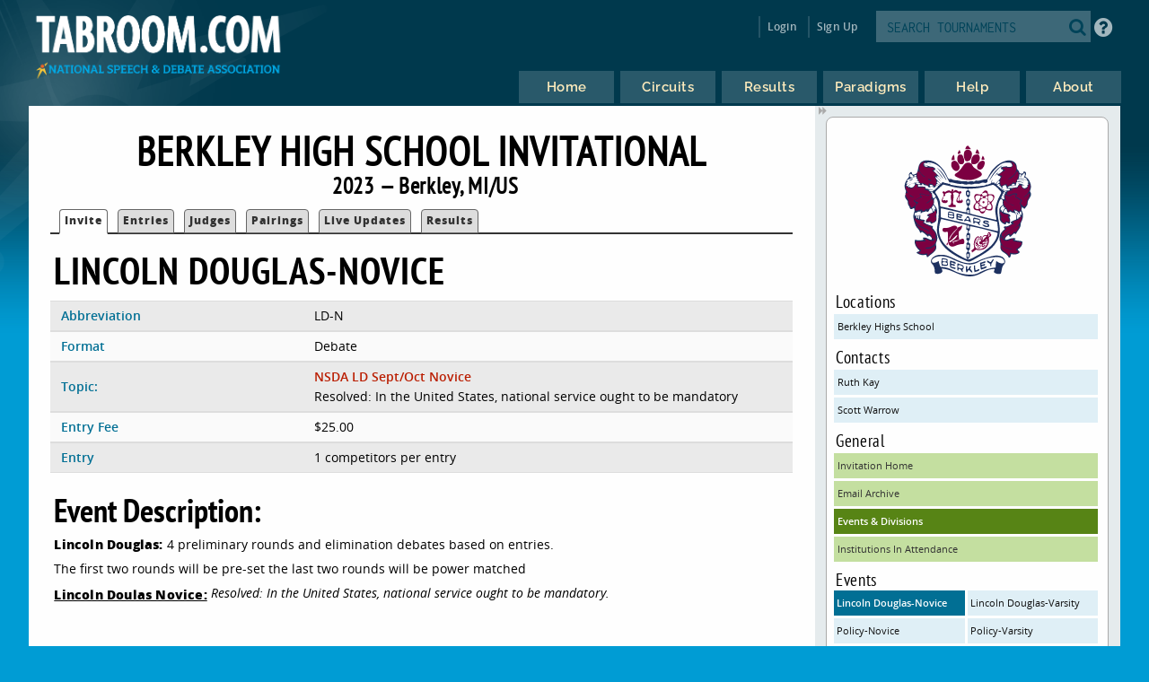

--- FILE ---
content_type: text/html
request_url: https://www.tabroom.com/index/tourn/events.mhtml?tourn_id=28540
body_size: 4821
content:


	<!DOCTYPE html>

	<meta
		http-equiv = "Content-Type"
		content    = "text/html; charset=UTF-8"
	/>
	<meta
		name    = "viewport"
		content = "width=device-width, initial-scale=1"
	>

	<meta http-equiv="content-language" content="en" />

	<html>

		<head>
			<link rel="stylesheet" type="text/css" href="/lib/css/reset.css">
			<link rel="stylesheet" type="text/css" href="/lib/css/jqueryui.css">
			<link rel="stylesheet" type="text/css" href="/lib/css/fonts/fonts.css">
			<link rel="stylesheet" type="text/css" href="/lib/css/select2.min.css">
			<link rel="stylesheet" type="text/css" href="/lib/css/uniform.css">
			<link rel="stylesheet" type="text/css" href="/lib/css/alertify.min.css">
			<link rel="stylesheet" type="text/css" href="/lib/css/alertify-bootstrap.min.css">

				<link
					rel  = "stylesheet"
					type = "text/css"
					href = "/lib/css/tabroom.v43.css"
				>



			<title>
				
				
				Tabroom.com
			</title>
				<script
					type = "text/javascript"
					src  = "/lib/javascript/tabroom.v48.min.js"
				></script>

			<script>

				function toggleMobileMenu() {
					$(`.menu`).toggleClass('nothidden');
					fixVisual();
				}

				function toggleSearch() {
					$(`#mobileSearch`).toggleClass('hidden');
					$(`input#searchtext`).focus();
				}

				$(".alert").on('click', function(e){
					e.preventDefault();
					var href = this.href;
					alertify.confirm("Are you sure?", function (e) {
						if (e) {
							window.location.href = href;
						}
					});
				});


					function updateLastAccess() {
						return;
					}

				$(document).ready(function(){

					updateLastAccess();

					// put the focus on the first editable element.
					$('*:input:enabled:visible:not(.notfirst):not(input[type="submit"]):first').focus();
					$('.starthere').focus();

					// Control-s gives you the search box
					Mousetrap.bind('mod+s', function(e) {
						$('#searchtext').focus();
						return false;
					});

					// Sets up the little arrows to close and open the sidebars
					$(".menu").prepend("<div class='shade openshade fa fa-forward'></div>");
					$("#content").prepend("<div class='hidden shade closedshade fa fa-backward'></div>");

					$(".shade").click( function() {
						$(".menu").toggleClass("hidden");
						$(".closedshade").toggleClass("hidden");
						$(".main").toggleClass("mainfull");
						$(".tabad_carousel").toggleClass("tabad_full");
					});

					// Scales any text to the size of its parent element that
					// wants that
					$(".scalefont").bigtext();

					// adds zebra striping to elements, and resizes inputs to
					// the size of their parent
					fixVisual();
				});
			// Display notifications

			$(document).ready(function() {

				alertify.set('notifier','position', 'bottom-left');
				alertify.defaults.transition   = "slide";
				alertify.defaults.theme.ok     = "btn btn-primary";
				alertify.defaults.theme.cancel = "btn btn-danger";
				alertify.defaults.theme.input  = "form-control";









			});
			</script>


			<meta
				property = "og:image"
				content  = "http://www.tabroom.com/lib/images/nsda-blue.png"
			/>

			<link rel="manifest" href="/index/manifest.mhtml"/>

	</head>
	<body>
		<div id="overlay">
			<div id="header">
				<div id="headerarch">
					<span
						id    = "logo"
						title = "The debater matters more than the debate; the speaker more than the speech."
					>
						<a
							tabindex = "-1"
							href     = "/index/index.mhtml"
						>
							<img
								src = "/lib/images/tabroom-logo.png"
								alt = "Tabroom.com by the National Speech and Debate Association"
							>
						</a>
					</span>

					<span id="toprow" class="grow">


							<a
								tabindex = "-1"
								class    = "fa fa-2x fa-search loginicons smallsearch"
								onClick  = "toggleSearch();";
								id       = "mobile_search"
								alt      = "Search Tournaments"
								title    = "Search Tournaments"
							></a>

							
	<span class="login">

		<a
			class   = "login-window"
			onClick = "showLoginBox();"
		>Login</a>

		<div id="login-box" class="login-popup">

			<div class="padbottomless marbottomless flexrow">
				<h6 class="fivesixths semibold leftalign padleft">
					Login to Tabroom
				</h6>

				<a
					class="sixth close fa fa-times-circle fa-lg bluetext marright"
					onClick = "hideLoginBox();"
				>
				</a>
			</div>

			<form
				name   = "login"
				action = "/user/login/login_save.mhtml"
				method = "post"
				class  = "signin"
			>

				<input
					type  = "hidden"
					name  = "salt"
					value = "bRC8J2tj"
				>

				<input
					type  = "hidden"
					name  = "sha"
					value = "$6$bRC8J2tj$sbfcOKsUuFrmgcO7qatjEpBuzc/HeJF0MIlJZsB9.zpgAwgpze62yI7rOdyK4f8.2ubQBnOgSRvH.U3Fqh5Jn."
				>

				<div class="full centeralign flexrow martop">
					<span class="ninetenths marno padvertno padleft padright">
						<input
							type         = "text"
							id           = "username"
							name         = "username"
							class        = "noresize full"
							value        = ""
							autocomplete = "on"
							placeholder  = "Email address"
						>
					</span>
				</div>

				<div class="full centeralign flexrow">
					<span class="ninetenths marno padvertno padleft padright">
						<input
							id          = "password"
							name        = "password"
							class       = "noresize full"
							type        = "password"
							value       = ""
							placeholder = "Password"
						>
					</span>
				</div>

				<div class="full centeralign flexrow">
					<span class="ninetenths marno padvertno padleft padright">
						<input
							type  = "submit"
							value = "Login"
							class = "noresize full"
						>
					</span>
				</div>
			</form>

			<div class="full rightalign flexrow">
				<a
					class = "redtext italic martopmore rightalign full martopmore link-underline biggish"
					href  = "/user/login/forgot.mhtml"

				>Forgot your Password?</a>
			</div>

		</div>
	</span>

	<span class="signup">
		<a tabindex="-1" href="/user/login/new_user.mhtml">
			Sign Up
		</a>
	</span>




							<span class='searchfilter'>

								<form
									action = "/index/search.mhtml"
									method = "post"
								>

								<input
									type  = "hidden"
									name  = "tourn_id"
									value = ""
								>

								<input
									type  = "hidden"
									name  = "caller"
									value = "/index/tourn/events.mhtml?tourn_id=28540"
								>
									<span
										id    = "search"
										class = "full flexrow"
										title = "Search for tournaments"
									>
										<span class='grow fourfifths nospace padright'>
											<input
												type           = "text"
												name           = "search"
												placeholder    = "SEARCH TOURNAMENTS"
												autocomplete   = "off"
												autocorrect    = "off"
												autocapitalize = "off"
												spellcheck     = "false"
												id             = "searchtext"
												class          = "notfirst noresize"
												tabindex       = "-1"
											>
										</span>
										<span class="centeralign">
											<button
												type  = "submit"
												class = "fa fa-2x fa-search loginicons smallsearch"
											> </button>
										</span>
									</span>
								</form>
							</span>


						<span id="helpbutton" title="Tabroom Help" class="padleft">
							<a
								tabindex = "-1"
								href     = "http://docs.tabroom.com"
								target   = "_blank"
								class    = "fa fa-question-circle fa-2x"
							>
							</a>
						</span>

					</span>
				</div>



					<div
						class = "centeralign hidden"
						id    = "mobileSearch"
					>
						<div class="ninetenths leftalign">

							<form
								action="/index/search.mhtml"
								method="post"
							>

							<input
								type  = "hidden"
								name  = "caller"
								value = "/index/tourn/events.mhtml?tourn_id=28540"
							>
								<span
									id    = "mobile_searchbox"
									class = "full flexrow blueborder"
									title = "Search for tournaments"
								>
									<span class='grow fourfifths padright'>
										<input
											type           = "text"
											name           = "search"
											placeholder    = "Search tournaments by name"
											autocomplete   = "off"
											autocorrect    = "off"
											autocapitalize = "off"
											spellcheck     = "false"
											id             = "mobile_searchtext"
											class          = "notfirst"
											tabindex       = "-1"
										>
									</span>
									<span class="centeralign nospace">
										<button
											type  = "submit"
											class = "fa fa-2x fa-search loginicons smallsearch"
										>
										</button>
									</span>
								</span>
							</form>
						</div>
					</div>

				<div class="flexrow menuright">

				<span id="menus">
						
	<ul id="nav">

		<li class="top">
			<a
				class = "centeralign top_link"
				href  = "/"
				title = "Home"
			>
				<span class="down text">
					Home
				</span>
				<span class="down icon fa fa-home"></span>
			</a>
		</li>

		<li class="top">

			<a
				class = "centeralign top_link"
				href  = "/index/circuits.mhtml"
				title = "Circuits"
			>
				<span class="down text">
					Circuits
				</span>
				<span class="down icon fa fa-circle-o-notch"></span>
			</a>
		</li>

		<li class="top">
			<a
				class = "centeralign top_link"
				href  = "/index/results/"
				title = "Results"
			>
				<span class="down text">
					Results
				</span>
				<span class="down icon fa fa-trophy"></span>
			</a>
		</li>

		<li class="top">
			<a
				class = "centeralign top_link"
				href  = "/index/paradigm.mhtml"
				title = "Results"
			>
				<span class="down text">
					Paradigms
				</span>
				<span class="down icon fa fa-gavel"></span>
			</a>
		</li>

		<li class="top">
			<a
				class = "centeralign top_link"
				href  = "/index/help.mhtml"
				title = "Help"
			>
				<span class="down text">
					Help
				</span>
				<span class="down icon fa fa-info"></span>
			</a>
		</li>

		<li class="top">
			<a
				class = "centeralign top_link"
				href  = "/index/about.mhtml"
				title = "About"
			>
				<span class="down text">
					About
				</span>
				<span class="down icon fa fa-book"></span>
			</a>
		</li>

	</ul>


				</span>

				<span class="hamburger">
					<a
						class="menuburger fa fa-xl fa-bars"
						onClick="toggleMobileMenu();"
					></a>
				</span>

				</div>

			</div>



	<div id="wrapper">
		<div id="content">
			
	<div class="main">

		 

	<h2 class="centeralign marno">
		Berkley High School Invitational 
	</h2>

	<h5 class="full centeralign marno">
		2023 
		&mdash;
		Berkley,
		MI/US  
	</h5>




        

		<ul id="tabnav">

			<li class="selected">
				 <a href="/index/tourn/index.mhtml?tourn_id=28540"
				 	>Invite</a>
			</li>



				<li class="">
					 <a href="/index/tourn/fields.mhtml?tourn_id=28540"
					 	>Entries</a>
				</li>

				<li class="
				">
					 <a href="/index/tourn/judges.mhtml?tourn_id=28540"
					 	>Judges</a>
				</li>


				<li class="">
					 <a href="/index/tourn/postings/index.mhtml?tourn_id=28540"
					 	>Pairings</a>
				</li>

				<li class="">
					 <a href="/index/tourn/updates/index.mhtml?tourn_id=28540"
					 	>Live Updates</a>
				</li>

				<li class="">
					 <a href="/index/tourn/results/index.mhtml?tourn_id=28540"
					 >Results</a>
				</li>


		</ul>




		<h3 class="martopmore">
			Lincoln Douglas-Novice
		</h3>

		<div class="row full marno padvertless">

			<span class='third semibold bluetext'>
				Abbreviation
			</span>

			<span class='twothirds'>
				LD-N
			</span>

		</div>

			<div class="row full marno padvertless">

				<span class='third semibold bluetext'>
					Format
				</span>

				<span class='twothirds'>
						Debate
					
					
				</span>
			</div>
					<div class="row full marno padvertless">
						<span class='third semibold bluetext'>
							Topic:
						</span>

						<span class='twothirds'>
							<div class="full nospace semibold redtext">
								NSDA LD Sept/Oct Novice
							</div>
							<div class="full nospace martop">
								Resolved: In the United States, national service ought to be mandatory
							</div>
						</span>
					</div>

			<div class="row full marno padvertless">
				<span class='third semibold bluetext'>
					Entry Fee
				</span>

				<span class='twothirds'>
					$25.00
					
				</span>
			</div>



			<div class="row full marno padvertless">

				<span class='third semibold bluetext'>
					Entry
				</span>

				<span class='twothirds'>

						1 competitors per entry

				</span>

			</div>



				<h4 class="martopmore">Event Description:</h4>

				<p><strong>Lincoln Douglas:</strong> 4 preliminary rounds and elimination debates based on entries.</p>
<p>The first two rounds will be pre-set the last two rounds will be power matched</p>
<p><strong><u>Lincoln Doulas Novice:</u></strong><strong> </strong><em>Resolved: In the United States, national service ought to be mandatory.</em><u></u></p>

		</table>


	</div>

	
	<div class="menu">

		<div class="sidenote">

				<div class="centeralign">
					<img
						src   = "https://s3.amazonaws.com/tabroom-files/tourns/28540/bhscrestlogo.png"
						alt   = "Logo"
						style = "max-width: 220px;"/
					>
				</div>

					<h6>Locations</h6>
					<a
						class="blue full"
						href="index.mhtml?site_id=10965&tourn_id=28540"
					> Berkley Highs School </a>

				<h6>Contacts</h6>
					<a class="blue full"
						href="mailto:rkay@dcds.edu"
					>Ruth  Kay</a>
					<a class="blue full"
						href="mailto:beawarrow@gmail.com"
					>Scott  Warrow</a>

			<h6>General</h6>

			<a
				class = "green full"
				href  = "/index/tourn/index.mhtml?tourn_id=28540"
			>Invitation Home</a>


			 <a
			 	class = "green full"
				href  = "/index/tourn/emails.mhtml?tourn_id=28540"
			>Email Archive</a>

			<a
				class = "dkgreen full"
				href  = "/index/tourn/events.mhtml?tourn_id=28540"
			>Events &amp; Divisions</a>

				<a
					class = "green full"
					href="/index/tourn/schools.mhtml?tourn_id=28540"
				>Institutions In Attendance</a>



				<h6>Events</h6>
					

					<a
						class="dkblue half nowrap marvertno"
						href="events.mhtml?event_id=260032&tourn_id=28540"
					>Lincoln Douglas-Novice</a>

					

					<a
						class="blue half nowrap marvertno"
						href="events.mhtml?event_id=260033&tourn_id=28540"
					>Lincoln Douglas-Varsity</a>

					

					<a
						class="blue half nowrap marvertno"
						href="events.mhtml?event_id=260034&tourn_id=28540"
					>Policy-Novice</a>

					

					<a
						class="blue half nowrap marvertno"
						href="events.mhtml?event_id=260035&tourn_id=28540"
					>Policy-Varsity</a>

					

					<a
						class="blue half nowrap marvertno"
						href="events.mhtml?event_id=260036&tourn_id=28540"
					>Public Forum-Open</a>


				<h6>Circuits</h6>

					<a class  = "blue full nowrap"
						title = "Detroit Urban Debate League"
						href  = "/index/circuit/index.mhtml?circuit_id=169"
					>DUDL &ndash; Detroit Urban Debate League</a>
					<a class  = "blue full nowrap"
						title = "Michigan Interscholastic Forensics Association"
						href  = "/index/circuit/index.mhtml?circuit_id=95"
					>MIFA &ndash; Michigan Interscholastic Forensics Association</a>

				<a
					class="martopmore blue full semibold"
					href="/index/tourn/past.mhtml?webname=berkelyhighschool"
				>Past Years' Editions</a>
		</div>

		<div class="sidenote">

			<span class="fourfifths nospace">
				<h4>Dates &amp; Deadlines</h4>
			</span>

			<span class="fifth explain rightalign semibold bluetext">
				EST
			</span>

				<div class="row flexrow padleftless">
					<span class="semibold smaller half">
						Tournament Dates
					</span>

					<span class="smaller half">

						Oct 7

						2023
					</span>
				</div>

				<div class="row flexrow padleftless">
					<span class="semibold smaller half">
						Registration Opens
					</span>

					<span class="smaller half">
						Wed Sep 6  at 9:00 AM
					</span>
				</div>

				<div class="row flexrow padleftless">
					<span class="semibold smaller half">
						Registration Closes
					</span>

					<span class="smaller half">
						Wed Oct 4  at 5:00 PM
					</span>
				</div>

				<div class="row flexrow padleftless" title="After this date, you still must pay entry fees for dropped entries">
					<span class="semibold smaller half">
						Fees Freeze After
					</span>

					<span class="smaller half">
						Wed Oct 4  at 8:00 PM
					</span>
				</div>

				<div class="row flexrow padleftless">
					<span class="semibold smaller half">
						Judge Information Due
					</span>

					<span class="smaller half">
						Wed Oct 4  at 8:00 PM
					</span>
				</div>

				<div class="row flexrow padleftless">
					<span class="semibold smaller half">
						Drop online until
					</span>

					<span class="smaller half">
						Wed Oct 4  at 8:00 PM
					</span>
				</div>

					<div class="row flexrow padleftless">
						<span class="semibold smaller half">
							Change fees apply after
						</span>

						<span class="smaller half">
							Wed Oct 4  at 8:00 PM
						</span>
					</div>


				<p class='explain smaller semibold centeralign'>
					These deadlines are set in Tabroom for technical purposes.
					Always consult the invitation or tournament notices for
					official policies about deadlines and procedures.
				</p>
			</div>

	</div>





		</div>
	</div>

			<div id="footer" class="flexrow top centeralign">

				<span class="leftlinks half">
					<a
						tabindex = "-1"
						href     = "https://www.speechanddebate.org/join"
					>Join the NSDA</a>

					<a
						tabindex = "-1"
						href     = "https://www.speechanddebate.org/mission"
					>About</a>

					<a
						tabindex = "-1"
						href     = "mailto:help@tabroom.com"
					>Help</a>

					<a
						tabindex = "-1"
						href     = "https://www.tabroom.com/index/about.mhtml"
					>Contact</a>

					<a
						tabindex = "-1"
						href     = "https://www.speechanddebate.org/privacy-policy"
					>Privacy Policy</a>

					<a
						tabindex = "-1"
						href     = "https://www.speechanddebate.org/terms-conditions"
					>Terms</a>
				</span>


			</div>
		</div>

	</body>

</html>


